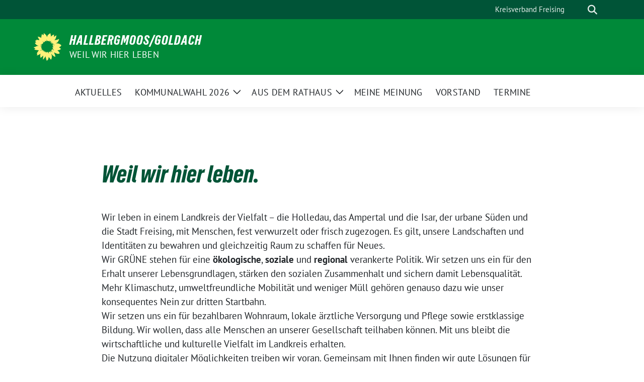

--- FILE ---
content_type: text/html; charset=UTF-8
request_url: https://gruene-hallbergmoos.de/robert-waeger/
body_size: 21190
content:
<!doctype html>
<html lang="de" class="theme--default">

<head>
	<meta charset="UTF-8">
	<meta name="viewport" content="width=device-width, initial-scale=1">
	<link rel="profile" href="https://gmpg.org/xfn/11">
	
<!-- Facebook Meta Tags -->
<meta property="og:url" content="https://gruene-hallbergmoos.de/robert-waeger/">
<meta property="og:type" content="website">
<meta property="og:title" content="Weil wir hier leben.">
<meta property="og:description" content="Wir leben in einem Landkreis der Vielfalt &#8211; die Holledau, das Ampertal und die Isar, der urbane Süden und die Stadt Freising, mit Menschen, fest verwurzelt oder frisch zugezogen. Es [&hellip;]">
<meta property="og:image" content="http://jetzt%20teilen">

<!-- Twitter Meta Tags -->
<meta name="twitter:card" content="summary_large_image">
<meta property="twitter:domain" content="https://gruene-hallbergmoos.de">
<meta property="twitter:url" content="https://gruene-hallbergmoos.de/robert-waeger/">
<meta name="twitter:title" content="Weil wir hier leben.">
<meta name="twitter:description" content="Wir leben in einem Landkreis der Vielfalt &#8211; die Holledau, das Ampertal und die Isar, der urbane Süden und die Stadt Freising, mit Menschen, fest verwurzelt oder frisch zugezogen. Es [&hellip;]">
<meta name="twitter:image" content="http://jetzt%20teilen">

	<title>Weil wir hier leben. &#8211; Hallbergmoos/Goldach</title>
<meta name='robots' content='max-image-preview:large' />
<link rel='dns-prefetch' href='//use.fontawesome.com' />
<link rel="alternate" type="application/rss+xml" title="Hallbergmoos/Goldach &raquo; Feed" href="https://gruene-hallbergmoos.de/feed/" />
<link rel="alternate" type="application/rss+xml" title="Hallbergmoos/Goldach &raquo; Kommentar-Feed" href="https://gruene-hallbergmoos.de/comments/feed/" />
<link rel="alternate" title="oEmbed (JSON)" type="application/json+oembed" href="https://gruene-hallbergmoos.de/wp-json/oembed/1.0/embed?url=https%3A%2F%2Fgruene-hallbergmoos.de%2Frobert-waeger%2F" />
<link rel="alternate" title="oEmbed (XML)" type="text/xml+oembed" href="https://gruene-hallbergmoos.de/wp-json/oembed/1.0/embed?url=https%3A%2F%2Fgruene-hallbergmoos.de%2Frobert-waeger%2F&#038;format=xml" />
<style id='wp-img-auto-sizes-contain-inline-css'>
img:is([sizes=auto i],[sizes^="auto," i]){contain-intrinsic-size:3000px 1500px}
/*# sourceURL=wp-img-auto-sizes-contain-inline-css */
</style>
<style id='wp-emoji-styles-inline-css'>

	img.wp-smiley, img.emoji {
		display: inline !important;
		border: none !important;
		box-shadow: none !important;
		height: 1em !important;
		width: 1em !important;
		margin: 0 0.07em !important;
		vertical-align: -0.1em !important;
		background: none !important;
		padding: 0 !important;
	}
/*# sourceURL=wp-emoji-styles-inline-css */
</style>
<style id='wp-block-library-inline-css'>
:root{--wp-block-synced-color:#7a00df;--wp-block-synced-color--rgb:122,0,223;--wp-bound-block-color:var(--wp-block-synced-color);--wp-editor-canvas-background:#ddd;--wp-admin-theme-color:#007cba;--wp-admin-theme-color--rgb:0,124,186;--wp-admin-theme-color-darker-10:#006ba1;--wp-admin-theme-color-darker-10--rgb:0,107,160.5;--wp-admin-theme-color-darker-20:#005a87;--wp-admin-theme-color-darker-20--rgb:0,90,135;--wp-admin-border-width-focus:2px}@media (min-resolution:192dpi){:root{--wp-admin-border-width-focus:1.5px}}.wp-element-button{cursor:pointer}:root .has-very-light-gray-background-color{background-color:#eee}:root .has-very-dark-gray-background-color{background-color:#313131}:root .has-very-light-gray-color{color:#eee}:root .has-very-dark-gray-color{color:#313131}:root .has-vivid-green-cyan-to-vivid-cyan-blue-gradient-background{background:linear-gradient(135deg,#00d084,#0693e3)}:root .has-purple-crush-gradient-background{background:linear-gradient(135deg,#34e2e4,#4721fb 50%,#ab1dfe)}:root .has-hazy-dawn-gradient-background{background:linear-gradient(135deg,#faaca8,#dad0ec)}:root .has-subdued-olive-gradient-background{background:linear-gradient(135deg,#fafae1,#67a671)}:root .has-atomic-cream-gradient-background{background:linear-gradient(135deg,#fdd79a,#004a59)}:root .has-nightshade-gradient-background{background:linear-gradient(135deg,#330968,#31cdcf)}:root .has-midnight-gradient-background{background:linear-gradient(135deg,#020381,#2874fc)}:root{--wp--preset--font-size--normal:16px;--wp--preset--font-size--huge:42px}.has-regular-font-size{font-size:1em}.has-larger-font-size{font-size:2.625em}.has-normal-font-size{font-size:var(--wp--preset--font-size--normal)}.has-huge-font-size{font-size:var(--wp--preset--font-size--huge)}.has-text-align-center{text-align:center}.has-text-align-left{text-align:left}.has-text-align-right{text-align:right}.has-fit-text{white-space:nowrap!important}#end-resizable-editor-section{display:none}.aligncenter{clear:both}.items-justified-left{justify-content:flex-start}.items-justified-center{justify-content:center}.items-justified-right{justify-content:flex-end}.items-justified-space-between{justify-content:space-between}.screen-reader-text{border:0;clip-path:inset(50%);height:1px;margin:-1px;overflow:hidden;padding:0;position:absolute;width:1px;word-wrap:normal!important}.screen-reader-text:focus{background-color:#ddd;clip-path:none;color:#444;display:block;font-size:1em;height:auto;left:5px;line-height:normal;padding:15px 23px 14px;text-decoration:none;top:5px;width:auto;z-index:100000}html :where(.has-border-color){border-style:solid}html :where([style*=border-top-color]){border-top-style:solid}html :where([style*=border-right-color]){border-right-style:solid}html :where([style*=border-bottom-color]){border-bottom-style:solid}html :where([style*=border-left-color]){border-left-style:solid}html :where([style*=border-width]){border-style:solid}html :where([style*=border-top-width]){border-top-style:solid}html :where([style*=border-right-width]){border-right-style:solid}html :where([style*=border-bottom-width]){border-bottom-style:solid}html :where([style*=border-left-width]){border-left-style:solid}html :where(img[class*=wp-image-]){height:auto;max-width:100%}:where(figure){margin:0 0 1em}html :where(.is-position-sticky){--wp-admin--admin-bar--position-offset:var(--wp-admin--admin-bar--height,0px)}@media screen and (max-width:600px){html :where(.is-position-sticky){--wp-admin--admin-bar--position-offset:0px}}

/*# sourceURL=wp-block-library-inline-css */
</style><style id='global-styles-inline-css'>
:root{--wp--preset--aspect-ratio--square: 1;--wp--preset--aspect-ratio--4-3: 4/3;--wp--preset--aspect-ratio--3-4: 3/4;--wp--preset--aspect-ratio--3-2: 3/2;--wp--preset--aspect-ratio--2-3: 2/3;--wp--preset--aspect-ratio--16-9: 16/9;--wp--preset--aspect-ratio--9-16: 9/16;--wp--preset--color--black: #000000;--wp--preset--color--cyan-bluish-gray: #abb8c3;--wp--preset--color--white: #ffffff;--wp--preset--color--pale-pink: #f78da7;--wp--preset--color--vivid-red: #cf2e2e;--wp--preset--color--luminous-vivid-orange: #ff6900;--wp--preset--color--luminous-vivid-amber: #fcb900;--wp--preset--color--light-green-cyan: #7bdcb5;--wp--preset--color--vivid-green-cyan: #00d084;--wp--preset--color--pale-cyan-blue: #8ed1fc;--wp--preset--color--vivid-cyan-blue: #0693e3;--wp--preset--color--vivid-purple: #9b51e0;--wp--preset--color--himmel: #0BA1DD;--wp--preset--color--tanne: #005437;--wp--preset--color--klee: #008939;--wp--preset--color--klee-700: #006E2E;--wp--preset--color--grashalm: #8ABD24;--wp--preset--color--sonne: #FFF17A;--wp--preset--color--sand: #F5F1E9;--wp--preset--color--gray: #EFF2ED;--wp--preset--gradient--vivid-cyan-blue-to-vivid-purple: linear-gradient(135deg,rgb(6,147,227) 0%,rgb(155,81,224) 100%);--wp--preset--gradient--light-green-cyan-to-vivid-green-cyan: linear-gradient(135deg,rgb(122,220,180) 0%,rgb(0,208,130) 100%);--wp--preset--gradient--luminous-vivid-amber-to-luminous-vivid-orange: linear-gradient(135deg,rgb(252,185,0) 0%,rgb(255,105,0) 100%);--wp--preset--gradient--luminous-vivid-orange-to-vivid-red: linear-gradient(135deg,rgb(255,105,0) 0%,rgb(207,46,46) 100%);--wp--preset--gradient--very-light-gray-to-cyan-bluish-gray: linear-gradient(135deg,rgb(238,238,238) 0%,rgb(169,184,195) 100%);--wp--preset--gradient--cool-to-warm-spectrum: linear-gradient(135deg,rgb(74,234,220) 0%,rgb(151,120,209) 20%,rgb(207,42,186) 40%,rgb(238,44,130) 60%,rgb(251,105,98) 80%,rgb(254,248,76) 100%);--wp--preset--gradient--blush-light-purple: linear-gradient(135deg,rgb(255,206,236) 0%,rgb(152,150,240) 100%);--wp--preset--gradient--blush-bordeaux: linear-gradient(135deg,rgb(254,205,165) 0%,rgb(254,45,45) 50%,rgb(107,0,62) 100%);--wp--preset--gradient--luminous-dusk: linear-gradient(135deg,rgb(255,203,112) 0%,rgb(199,81,192) 50%,rgb(65,88,208) 100%);--wp--preset--gradient--pale-ocean: linear-gradient(135deg,rgb(255,245,203) 0%,rgb(182,227,212) 50%,rgb(51,167,181) 100%);--wp--preset--gradient--electric-grass: linear-gradient(135deg,rgb(202,248,128) 0%,rgb(113,206,126) 100%);--wp--preset--gradient--midnight: linear-gradient(135deg,rgb(2,3,129) 0%,rgb(40,116,252) 100%);--wp--preset--font-size--small: 13px;--wp--preset--font-size--medium: clamp(14px, 0.875rem + ((1vw - 3.2px) * 0.682), 20px);--wp--preset--font-size--large: clamp(22.041px, 1.378rem + ((1vw - 3.2px) * 1.586), 36px);--wp--preset--font-size--x-large: clamp(25.014px, 1.563rem + ((1vw - 3.2px) * 1.93), 42px);--wp--preset--font-family--pt-sans: "PT Sans", sans-serif;--wp--preset--font-family--gruenetypeneue: "GruenType Neue", sans-serif;--wp--preset--spacing--20: 0.44rem;--wp--preset--spacing--30: 0.67rem;--wp--preset--spacing--40: 1rem;--wp--preset--spacing--50: 1.5rem;--wp--preset--spacing--60: 2.25rem;--wp--preset--spacing--70: 3.38rem;--wp--preset--spacing--80: 5.06rem;--wp--preset--shadow--natural: 6px 6px 9px rgba(0, 0, 0, 0.2);--wp--preset--shadow--deep: 12px 12px 50px rgba(0, 0, 0, 0.4);--wp--preset--shadow--sharp: 6px 6px 0px rgba(0, 0, 0, 0.2);--wp--preset--shadow--outlined: 6px 6px 0px -3px rgb(255, 255, 255), 6px 6px rgb(0, 0, 0);--wp--preset--shadow--crisp: 6px 6px 0px rgb(0, 0, 0);}:root { --wp--style--global--content-size: 900px;--wp--style--global--wide-size: 1200px; }:where(body) { margin: 0; }.wp-site-blocks > .alignleft { float: left; margin-right: 2em; }.wp-site-blocks > .alignright { float: right; margin-left: 2em; }.wp-site-blocks > .aligncenter { justify-content: center; margin-left: auto; margin-right: auto; }:where(.is-layout-flex){gap: 0.5em;}:where(.is-layout-grid){gap: 0.5em;}.is-layout-flow > .alignleft{float: left;margin-inline-start: 0;margin-inline-end: 2em;}.is-layout-flow > .alignright{float: right;margin-inline-start: 2em;margin-inline-end: 0;}.is-layout-flow > .aligncenter{margin-left: auto !important;margin-right: auto !important;}.is-layout-constrained > .alignleft{float: left;margin-inline-start: 0;margin-inline-end: 2em;}.is-layout-constrained > .alignright{float: right;margin-inline-start: 2em;margin-inline-end: 0;}.is-layout-constrained > .aligncenter{margin-left: auto !important;margin-right: auto !important;}.is-layout-constrained > :where(:not(.alignleft):not(.alignright):not(.alignfull)){max-width: var(--wp--style--global--content-size);margin-left: auto !important;margin-right: auto !important;}.is-layout-constrained > .alignwide{max-width: var(--wp--style--global--wide-size);}body .is-layout-flex{display: flex;}.is-layout-flex{flex-wrap: wrap;align-items: center;}.is-layout-flex > :is(*, div){margin: 0;}body .is-layout-grid{display: grid;}.is-layout-grid > :is(*, div){margin: 0;}body{font-family: var(--wp--preset--font-family--pt-sans);font-weight: 400;padding-top: 0px;padding-right: 0px;padding-bottom: 0px;padding-left: 0px;}a:where(:not(.wp-element-button)){text-decoration: underline;}h1{color: var(--wp--preset--color--tanne);font-family: var(--wp--preset--font-family--gruenetypeneue);font-weight: 400;}h2{font-family: var(--wp--preset--font-family--gruenetypeneue);font-weight: 400;}:root :where(.wp-element-button, .wp-block-button__link){background-color: #32373c;border-width: 0;color: #fff;font-family: inherit;font-size: inherit;font-style: inherit;font-weight: inherit;letter-spacing: inherit;line-height: inherit;padding-top: calc(0.667em + 2px);padding-right: calc(1.333em + 2px);padding-bottom: calc(0.667em + 2px);padding-left: calc(1.333em + 2px);text-decoration: none;text-transform: inherit;}.has-black-color{color: var(--wp--preset--color--black) !important;}.has-cyan-bluish-gray-color{color: var(--wp--preset--color--cyan-bluish-gray) !important;}.has-white-color{color: var(--wp--preset--color--white) !important;}.has-pale-pink-color{color: var(--wp--preset--color--pale-pink) !important;}.has-vivid-red-color{color: var(--wp--preset--color--vivid-red) !important;}.has-luminous-vivid-orange-color{color: var(--wp--preset--color--luminous-vivid-orange) !important;}.has-luminous-vivid-amber-color{color: var(--wp--preset--color--luminous-vivid-amber) !important;}.has-light-green-cyan-color{color: var(--wp--preset--color--light-green-cyan) !important;}.has-vivid-green-cyan-color{color: var(--wp--preset--color--vivid-green-cyan) !important;}.has-pale-cyan-blue-color{color: var(--wp--preset--color--pale-cyan-blue) !important;}.has-vivid-cyan-blue-color{color: var(--wp--preset--color--vivid-cyan-blue) !important;}.has-vivid-purple-color{color: var(--wp--preset--color--vivid-purple) !important;}.has-himmel-color{color: var(--wp--preset--color--himmel) !important;}.has-tanne-color{color: var(--wp--preset--color--tanne) !important;}.has-klee-color{color: var(--wp--preset--color--klee) !important;}.has-klee-700-color{color: var(--wp--preset--color--klee-700) !important;}.has-grashalm-color{color: var(--wp--preset--color--grashalm) !important;}.has-sonne-color{color: var(--wp--preset--color--sonne) !important;}.has-sand-color{color: var(--wp--preset--color--sand) !important;}.has-gray-color{color: var(--wp--preset--color--gray) !important;}.has-black-background-color{background-color: var(--wp--preset--color--black) !important;}.has-cyan-bluish-gray-background-color{background-color: var(--wp--preset--color--cyan-bluish-gray) !important;}.has-white-background-color{background-color: var(--wp--preset--color--white) !important;}.has-pale-pink-background-color{background-color: var(--wp--preset--color--pale-pink) !important;}.has-vivid-red-background-color{background-color: var(--wp--preset--color--vivid-red) !important;}.has-luminous-vivid-orange-background-color{background-color: var(--wp--preset--color--luminous-vivid-orange) !important;}.has-luminous-vivid-amber-background-color{background-color: var(--wp--preset--color--luminous-vivid-amber) !important;}.has-light-green-cyan-background-color{background-color: var(--wp--preset--color--light-green-cyan) !important;}.has-vivid-green-cyan-background-color{background-color: var(--wp--preset--color--vivid-green-cyan) !important;}.has-pale-cyan-blue-background-color{background-color: var(--wp--preset--color--pale-cyan-blue) !important;}.has-vivid-cyan-blue-background-color{background-color: var(--wp--preset--color--vivid-cyan-blue) !important;}.has-vivid-purple-background-color{background-color: var(--wp--preset--color--vivid-purple) !important;}.has-himmel-background-color{background-color: var(--wp--preset--color--himmel) !important;}.has-tanne-background-color{background-color: var(--wp--preset--color--tanne) !important;}.has-klee-background-color{background-color: var(--wp--preset--color--klee) !important;}.has-klee-700-background-color{background-color: var(--wp--preset--color--klee-700) !important;}.has-grashalm-background-color{background-color: var(--wp--preset--color--grashalm) !important;}.has-sonne-background-color{background-color: var(--wp--preset--color--sonne) !important;}.has-sand-background-color{background-color: var(--wp--preset--color--sand) !important;}.has-gray-background-color{background-color: var(--wp--preset--color--gray) !important;}.has-black-border-color{border-color: var(--wp--preset--color--black) !important;}.has-cyan-bluish-gray-border-color{border-color: var(--wp--preset--color--cyan-bluish-gray) !important;}.has-white-border-color{border-color: var(--wp--preset--color--white) !important;}.has-pale-pink-border-color{border-color: var(--wp--preset--color--pale-pink) !important;}.has-vivid-red-border-color{border-color: var(--wp--preset--color--vivid-red) !important;}.has-luminous-vivid-orange-border-color{border-color: var(--wp--preset--color--luminous-vivid-orange) !important;}.has-luminous-vivid-amber-border-color{border-color: var(--wp--preset--color--luminous-vivid-amber) !important;}.has-light-green-cyan-border-color{border-color: var(--wp--preset--color--light-green-cyan) !important;}.has-vivid-green-cyan-border-color{border-color: var(--wp--preset--color--vivid-green-cyan) !important;}.has-pale-cyan-blue-border-color{border-color: var(--wp--preset--color--pale-cyan-blue) !important;}.has-vivid-cyan-blue-border-color{border-color: var(--wp--preset--color--vivid-cyan-blue) !important;}.has-vivid-purple-border-color{border-color: var(--wp--preset--color--vivid-purple) !important;}.has-himmel-border-color{border-color: var(--wp--preset--color--himmel) !important;}.has-tanne-border-color{border-color: var(--wp--preset--color--tanne) !important;}.has-klee-border-color{border-color: var(--wp--preset--color--klee) !important;}.has-klee-700-border-color{border-color: var(--wp--preset--color--klee-700) !important;}.has-grashalm-border-color{border-color: var(--wp--preset--color--grashalm) !important;}.has-sonne-border-color{border-color: var(--wp--preset--color--sonne) !important;}.has-sand-border-color{border-color: var(--wp--preset--color--sand) !important;}.has-gray-border-color{border-color: var(--wp--preset--color--gray) !important;}.has-vivid-cyan-blue-to-vivid-purple-gradient-background{background: var(--wp--preset--gradient--vivid-cyan-blue-to-vivid-purple) !important;}.has-light-green-cyan-to-vivid-green-cyan-gradient-background{background: var(--wp--preset--gradient--light-green-cyan-to-vivid-green-cyan) !important;}.has-luminous-vivid-amber-to-luminous-vivid-orange-gradient-background{background: var(--wp--preset--gradient--luminous-vivid-amber-to-luminous-vivid-orange) !important;}.has-luminous-vivid-orange-to-vivid-red-gradient-background{background: var(--wp--preset--gradient--luminous-vivid-orange-to-vivid-red) !important;}.has-very-light-gray-to-cyan-bluish-gray-gradient-background{background: var(--wp--preset--gradient--very-light-gray-to-cyan-bluish-gray) !important;}.has-cool-to-warm-spectrum-gradient-background{background: var(--wp--preset--gradient--cool-to-warm-spectrum) !important;}.has-blush-light-purple-gradient-background{background: var(--wp--preset--gradient--blush-light-purple) !important;}.has-blush-bordeaux-gradient-background{background: var(--wp--preset--gradient--blush-bordeaux) !important;}.has-luminous-dusk-gradient-background{background: var(--wp--preset--gradient--luminous-dusk) !important;}.has-pale-ocean-gradient-background{background: var(--wp--preset--gradient--pale-ocean) !important;}.has-electric-grass-gradient-background{background: var(--wp--preset--gradient--electric-grass) !important;}.has-midnight-gradient-background{background: var(--wp--preset--gradient--midnight) !important;}.has-small-font-size{font-size: var(--wp--preset--font-size--small) !important;}.has-medium-font-size{font-size: var(--wp--preset--font-size--medium) !important;}.has-large-font-size{font-size: var(--wp--preset--font-size--large) !important;}.has-x-large-font-size{font-size: var(--wp--preset--font-size--x-large) !important;}.has-pt-sans-font-family{font-family: var(--wp--preset--font-family--pt-sans) !important;}.has-gruenetypeneue-font-family{font-family: var(--wp--preset--font-family--gruenetypeneue) !important;}
/*# sourceURL=global-styles-inline-css */
</style>

<link rel='stylesheet' id='survey-maker-min-css' href='https://gruene-hallbergmoos.de/wp-content/plugins/survey-maker/public/css/survey-maker-public-min.css?ver=5.2.0.5' media='all' />
<link rel='stylesheet' id='responsive-lightbox-swipebox-css' href='https://gruene-hallbergmoos.de/wp-content/plugins/responsive-lightbox/assets/swipebox/swipebox.min.css?ver=1.5.2' media='all' />
<link rel='stylesheet' id='wpvrfontawesome-css' href='https://use.fontawesome.com/releases/v6.5.1/css/all.css?ver=8.5.53' media='all' />
<link rel='stylesheet' id='panellium-css-css' href='https://gruene-hallbergmoos.de/wp-content/plugins/wpvr/public/lib/pannellum/src/css/pannellum.css?ver=1' media='all' />
<link rel='stylesheet' id='videojs-css-css' href='https://gruene-hallbergmoos.de/wp-content/plugins/wpvr/public/lib/pannellum/src/css/video-js.css?ver=1' media='all' />
<link rel='stylesheet' id='videojs-vr-css-css' href='https://gruene-hallbergmoos.de/wp-content/plugins/wpvr/public/lib/videojs-vr/videojs-vr.css?ver=1' media='all' />
<link rel='stylesheet' id='owl-css-css' href='https://gruene-hallbergmoos.de/wp-content/plugins/wpvr/public/css/owl.carousel.css?ver=8.5.53' media='all' />
<link rel='stylesheet' id='wpvr-css' href='https://gruene-hallbergmoos.de/wp-content/plugins/wpvr/public/css/wpvr-public.css?ver=8.5.53' media='all' />
<link rel='stylesheet' id='cmplz-general-css' href='https://gruene-hallbergmoos.de/wp-content/plugins/complianz-gdpr/assets/css/cookieblocker.min.css?ver=1765933517' media='all' />
<link rel='stylesheet' id='sunflower-style-css' href='https://gruene-hallbergmoos.de/wp-content/themes/sunflower/style.css?ver=2.2.14' media='all' />
<link rel='stylesheet' id='lightbox-css' href='https://gruene-hallbergmoos.de/wp-content/themes/sunflower/assets/vndr/lightbox2/dist/css/lightbox.min.css?ver=4.3.0' media='all' />
<script src="https://gruene-hallbergmoos.de/wp-includes/js/jquery/jquery.min.js?ver=3.7.1" id="jquery-core-js"></script>
<script src="https://gruene-hallbergmoos.de/wp-includes/js/jquery/jquery-migrate.min.js?ver=3.4.1" id="jquery-migrate-js"></script>
<script id="jquery-js-after">
	
		jQuery(document).ready(function ($) {
			$(document).on("cmplz_run_after_all_scripts", cmplzRunHappyFormsScript);
			function cmplzRunHappyFormsScript() {
				if ($('.happyforms-form').length) $('.happyforms-form').happyForm();
			}
		});
	
	
//# sourceURL=jquery-js-after
</script>
<script src="https://gruene-hallbergmoos.de/wp-content/plugins/responsive-lightbox/assets/dompurify/purify.min.js?ver=3.3.1" id="dompurify-js"></script>
<script id="responsive-lightbox-sanitizer-js-before">
window.RLG = window.RLG || {}; window.RLG.sanitizeAllowedHosts = ["youtube.com","www.youtube.com","youtu.be","vimeo.com","player.vimeo.com"];
//# sourceURL=responsive-lightbox-sanitizer-js-before
</script>
<script src="https://gruene-hallbergmoos.de/wp-content/plugins/responsive-lightbox/js/sanitizer.js?ver=2.6.1" id="responsive-lightbox-sanitizer-js"></script>
<script src="https://gruene-hallbergmoos.de/wp-content/plugins/responsive-lightbox/assets/swipebox/jquery.swipebox.min.js?ver=1.5.2" id="responsive-lightbox-swipebox-js"></script>
<script src="https://gruene-hallbergmoos.de/wp-includes/js/underscore.min.js?ver=1.13.7" id="underscore-js"></script>
<script src="https://gruene-hallbergmoos.de/wp-content/plugins/responsive-lightbox/assets/infinitescroll/infinite-scroll.pkgd.min.js?ver=4.0.1" id="responsive-lightbox-infinite-scroll-js"></script>
<script id="responsive-lightbox-js-before">
var rlArgs = {"script":"swipebox","selector":"lightbox","customEvents":"","activeGalleries":true,"animation":true,"hideCloseButtonOnMobile":false,"removeBarsOnMobile":false,"hideBars":true,"hideBarsDelay":5000,"videoMaxWidth":1080,"useSVG":true,"loopAtEnd":false,"woocommerce_gallery":false,"ajaxurl":"https:\/\/gruene-hallbergmoos.de\/wp-admin\/admin-ajax.php","nonce":"338aa34edc","preview":false,"postId":102,"scriptExtension":false};

//# sourceURL=responsive-lightbox-js-before
</script>
<script src="https://gruene-hallbergmoos.de/wp-content/plugins/responsive-lightbox/js/front.js?ver=2.6.1" id="responsive-lightbox-js"></script>
<script src="https://gruene-hallbergmoos.de/wp-content/plugins/wpvr/public/lib/pannellum/src/js/pannellum.js?ver=1" id="panellium-js-js"></script>
<script src="https://gruene-hallbergmoos.de/wp-content/plugins/wpvr/public/lib/pannellum/src/js/libpannellum.js?ver=1" id="panelliumlib-js-js"></script>
<script src="https://gruene-hallbergmoos.de/wp-content/plugins/wpvr/public/js/video.js?ver=1" id="videojs-js-js"></script>
<script src="https://gruene-hallbergmoos.de/wp-content/plugins/wpvr/public/lib/videojs-vr/videojs-vr.js?ver=1" id="videojsvr-js-js"></script>
<script src="https://gruene-hallbergmoos.de/wp-content/plugins/wpvr/public/lib/pannellum/src/js/videojs-pannellum-plugin.js?ver=1" id="panelliumvid-js-js"></script>
<script src="https://gruene-hallbergmoos.de/wp-content/plugins/wpvr/public/js/owl.carousel.js?ver=6.9" id="owl-js-js"></script>
<script src="https://gruene-hallbergmoos.de/wp-content/plugins/wpvr/public/js/jquery.cookie.js?ver=1" id="jquery_cookie-js"></script>
<link rel="https://api.w.org/" href="https://gruene-hallbergmoos.de/wp-json/" /><link rel="alternate" title="JSON" type="application/json" href="https://gruene-hallbergmoos.de/wp-json/wp/v2/pages/102" /><link rel="EditURI" type="application/rsd+xml" title="RSD" href="https://gruene-hallbergmoos.de/xmlrpc.php?rsd" />
<link rel="canonical" href="https://gruene-hallbergmoos.de/robert-waeger/" />
<link rel='shortlink' href='https://gruene-hallbergmoos.de/?p=102' />
		<!-- HappyForms global container -->
		<script type="text/javascript">HappyForms = {};</script>
		<!-- End of HappyForms global container -->
		<style class='wp-fonts-local'>
@font-face{font-family:"PT Sans";font-style:normal;font-weight:400;font-display:fallback;src:url('https://gruene-hallbergmoos.de/wp-content/themes/sunflower/assets/fonts/pt-sans-v17-latin_latin-ext-regular.woff2') format('woff2'), url('https://gruene-hallbergmoos.de/wp-content/themes/sunflower/assets/fonts/pt-sans-v17-latin_latin-ext-regular.ttf') format('truetype');font-stretch:normal;}
@font-face{font-family:"PT Sans";font-style:italic;font-weight:400;font-display:fallback;src:url('https://gruene-hallbergmoos.de/wp-content/themes/sunflower/assets/fonts/pt-sans-v17-latin_latin-ext-italic.woff2') format('woff2'), url('https://gruene-hallbergmoos.de/wp-content/themes/sunflower/assets/fonts/pt-sans-v17-latin_latin-ext-italic.ttf') format('truetype');font-stretch:normal;}
@font-face{font-family:"PT Sans";font-style:normal;font-weight:700;font-display:fallback;src:url('https://gruene-hallbergmoos.de/wp-content/themes/sunflower/assets/fonts/pt-sans-v17-latin_latin-ext-700.woff2') format('woff2'), url('https://gruene-hallbergmoos.de/wp-content/themes/sunflower/assets/fonts/pt-sans-v17-latin_latin-ext-700.ttf') format('truetype');font-stretch:normal;}
@font-face{font-family:"PT Sans";font-style:italic;font-weight:700;font-display:fallback;src:url('https://gruene-hallbergmoos.de/wp-content/themes/sunflower/assets/fonts/pt-sans-v17-latin_latin-ext-700italic.woff2') format('woff2'), url('https://gruene-hallbergmoos.de/wp-content/themes/sunflower/assets/fonts/pt-sans-v17-latin_latin-ext-700italic.ttf') format('truetype');font-stretch:normal;}
@font-face{font-family:"GruenType Neue";font-style:normal;font-weight:400;font-display:block;src:url('https://gruene-hallbergmoos.de/wp-content/themes/sunflower/assets/fonts/GrueneTypeNeue-Regular.woff2') format('woff2'), url('https://gruene-hallbergmoos.de/wp-content/themes/sunflower/assets/fonts/GrueneTypeNeue-Regular.woff') format('woff');font-stretch:normal;}
</style>
<link rel="icon" href="https://gruene-hallbergmoos.de/wp-content/themes/sunflower/assets/img/favicon.ico" sizes="32x32" />
<link rel="icon" href="https://gruene-hallbergmoos.de/wp-content/themes/sunflower/assets/img/sunflower-192.png" sizes="192x192" />
<link rel="apple-touch-icon" href="https://gruene-hallbergmoos.de/wp-content/themes/sunflower/assets/img/sunflower-180.png" />
<meta name="msapplication-TileImage" content="https://gruene-hallbergmoos.de/wp-content/themes/sunflower/assets/img/sunflower-270.png" />
</head>

<body data-cmplz=1 class="wp-singular page-template page-template-page-fullpage page-template-page-fullpage-php page page-id-102 wp-embed-responsive wp-theme-sunflower">
		<div id="page" class="site">
		<a class="skip-link screen-reader-text" href="#primary">Weiter zum Inhalt</a>

		<header id="masthead" class="site-header">

		<nav class="navbar navbar-top d-none d-lg-block navbar-expand-lg navbar-dark p-0 topmenu">
			<div class="container">
				<button class="navbar-toggler" type="button" data-bs-toggle="collapse" data-bs-target="#topmenu-container" aria-controls="topmenu-container" aria-expanded="false" aria-label="Toggle navigation">
					<span class="navbar-toggler-icon"></span>
				</button>
				<div class="collapse navbar-collapse justify-content-between" id="topmenu-container">
					<div class="social-media-profiles d-none d-md-flex"></div>						<div class="d-flex">
							<ul id="topmenu" class="navbar-nav small" itemscope itemtype="http://www.schema.org/SiteNavigationElement"><li  id="menu-item-2317" class="menu-item menu-item-type-custom menu-item-object-custom menu-item-2317 nav-item"><a itemprop="url" href="https://www.gruene-freising.de" class="nav-link"><span itemprop="name">Kreisverband Freising</span></a></li>
</ul>							<form class="form-inline my-2 my-md-0 search d-flex" action="https://gruene-hallbergmoos.de">
								<label for="topbar-search" class="visually-hidden">Suche</label>
								<input id="topbar-search" class="form-control form-control-sm topbar-search-q" name="s" type="text" placeholder="Suche" aria-label="Suche"
									value=""
								>
								<input type="submit" class="d-none" value="Suche" aria-label="Suche">
							</form>
							<button class="show-search me-3" title="zeige Suche" aria-label="zeige Suche">
								<i class="fas fa-search"></i>
							</button>
						</div>
				</div>
			</div>
		</nav>

		<div class="container-fluid bloginfo bg-primary">
			<div class="container d-flex align-items-center">
				<div class="img-container
				sunflower-logo				">
					<a href="https://gruene-hallbergmoos.de" rel="home" aria-current="page" title="Hallbergmoos/Goldach"><img src="https://gruene-hallbergmoos.de/wp-content/themes/sunflower/assets/img/sunflower.svg" class="" alt="Logo"></a>				</div>
				<div>
					<a href="https://gruene-hallbergmoos.de" class="d-block h5 text-white bloginfo-name no-link">
						Hallbergmoos/Goldach					</a>
					<a href="https://gruene-hallbergmoos.de" class="d-block text-white mb-0 bloginfo-description no-link">Weil wir hier leben</a>				</div>
			</div>
		</div>

</header><!-- #masthead -->

		<div id="navbar-sticky-detector"></div>
	<nav class="navbar navbar-main navbar-expand-lg navbar-light bg-white">
		<div class="container">
			<a class="navbar-brand" href="https://gruene-hallbergmoos.de"><img src="https://gruene-hallbergmoos.de/wp-content/themes/sunflower/assets/img/sunflower.svg" class="sunflower-logo" alt="Sonnenblume - Logo" title="Hallbergmoos/Goldach"></a>			
			

			<button class="navbar-toggler collapsed" type="button" data-bs-toggle="collapse" data-bs-target="#mainmenu-container" aria-controls="mainmenu" aria-expanded="false" aria-label="Toggle navigation">
				<i class="fas fa-times close"></i>
				<i class="fas fa-bars open"></i>
			</button>

			<div class="collapse navbar-collapse" id="mainmenu-container">
				<ul id="mainmenu" class="navbar-nav mr-auto" itemscope itemtype="http://www.schema.org/SiteNavigationElement"><li  id="menu-item-2432" class="menu-item menu-item-type-taxonomy menu-item-object-category menu-item-2432 nav-item"><a itemprop="url" href="https://gruene-hallbergmoos.de/category/aktuelles/" class="nav-link"><span itemprop="name">Aktuelles</span></a></li>
<li  id="menu-item-3087" class="menu-item menu-item-type-post_type menu-item-object-page menu-item-has-children dropdown menu-item-3087 nav-item"><a href="https://gruene-hallbergmoos.de/kommunalwahl-2026/" data-toggle="dropdown" aria-expanded="false" class="dropdown-toggle nav-link" id="menu-item-dropdown-3087"><span itemprop="name">Kommunalwahl 2026</span></a>
					<button class="toggle submenu-expand submenu-opener" data-toggle-target="dropdown" data-bs-toggle="dropdown" aria-expanded="false">
						<span class="screen-reader-text">Zeige Untermenü</span>
					</button>
<div class="dropdown-menu dropdown-menu-level-0"><ul aria-labelledby="menu-item-dropdown-3087">
	<li  id="menu-item-3114" class="menu-item menu-item-type-post_type menu-item-object-page menu-item-3114 nav-item"><a itemprop="url" href="https://gruene-hallbergmoos.de/transparenzhinweis/" class="dropdown-item"><span itemprop="name">Transparenzhinweis</span></a></li>
</ul></div>
</li>
<li  id="menu-item-2316" class="menu-item menu-item-type-taxonomy menu-item-object-category menu-item-has-children dropdown menu-item-2316 nav-item"><a href="https://gruene-hallbergmoos.de/category/aus-dem-rathaus/" data-toggle="dropdown" aria-expanded="false" class="dropdown-toggle nav-link" id="menu-item-dropdown-2316"><span itemprop="name">Aus dem Rathaus</span></a>
					<button class="toggle submenu-expand submenu-opener" data-toggle-target="dropdown" data-bs-toggle="dropdown" aria-expanded="false">
						<span class="screen-reader-text">Zeige Untermenü</span>
					</button>
<div class="dropdown-menu dropdown-menu-level-0"><ul aria-labelledby="menu-item-dropdown-2316">
	<li  id="menu-item-2481" class="menu-item menu-item-type-post_type menu-item-object-page menu-item-2481 nav-item"><a itemprop="url" href="https://gruene-hallbergmoos.de/antraege-der-fraktion-im-gemeinderat/" class="dropdown-item"><span itemprop="name">Anträge der Fraktion im Gemeinderat</span></a></li>
</ul></div>
</li>
<li  id="menu-item-2315" class="menu-item menu-item-type-taxonomy menu-item-object-category menu-item-2315 nav-item"><a itemprop="url" href="https://gruene-hallbergmoos.de/category/meine-meinung/" class="nav-link"><span itemprop="name">Meine Meinung</span></a></li>
<li  id="menu-item-2433" class="menu-item menu-item-type-post_type menu-item-object-page menu-item-2433 nav-item"><a itemprop="url" href="https://gruene-hallbergmoos.de/vorstand/" class="nav-link"><span itemprop="name">Vorstand</span></a></li>
<li  id="menu-item-2506" class="menu-item menu-item-type-post_type_archive menu-item-object-sunflower_event menu-item-2506 nav-item"><a itemprop="url" href="https://gruene-hallbergmoos.de/termine/" class="nav-link"><span itemprop="name">Termine</span></a></li>
</ul>
				<form class="form-inline my-2 mb-2 search d-block d-lg-none" action="https://gruene-hallbergmoos.de">
					<input class="form-control form-control-sm topbar-search-q" name="s" type="text" placeholder="Suche" aria-label="Suche"
						value=""
					>
					<input type="submit" class="d-none" value="Suche" aria-label="Suche">

				</form>
			</div>
		</div>
	</nav>
	<div id="content" class="container container-narrow ">
		<div class="row">
			<div class="col-12">
				<main id="primary" class="site-main">
					
<article id="post-102" class="display-single post-102 page type-page status-publish hentry">
			<header class="entry-header has-no-post-thumbnail">
		<h1 class="page-title">Weil wir hier leben.</h1>		</header><!-- .entry-header -->
		
	
	<div class="entry-content accordion">
		<p>Wir leben in einem Landkreis der Vielfalt &#8211; die Holledau, das Ampertal und die Isar, der urbane Süden und die Stadt Freising, mit Menschen, fest verwurzelt oder frisch zugezogen. Es gilt, unsere Landschaften und Identitäten zu bewahren und gleichzeitig Raum zu schaffen für Neues.<br />Wir GRÜNE stehen für eine <strong>ökologische</strong>, <strong>soziale</strong> und <strong>regional</strong> verankerte Politik. Wir setzen uns ein für den Erhalt unserer Lebensgrundlagen, stärken den sozialen Zusammenhalt und sichern damit Lebensqualität.<br />Mehr Klimaschutz, umweltfreundliche Mobilität und weniger Müll gehören genauso dazu wie unser konsequentes Nein zur dritten Startbahn.<br />Wir setzen uns ein für bezahlbaren Wohnraum, lokale ärztliche Versorgung und Pflege sowie erstklassige Bildung. Wir wollen, dass alle Menschen an unserer Gesellschaft teilhaben können. Mit uns bleibt die wirtschaftliche und kulturelle Vielfalt im Landkreis erhalten.<br />Die Nutzung digitaler Möglichkeiten treiben wir voran. Gemeinsam mit Ihnen finden wir gute Lösungen für vor Ort. Wir stehen für Anstand, Respekt und demokratische Werte und wenden uns entschieden gegen alle Formen von Hass und Hetze. Wir GRÜNE investieren mit Weitblickund gestalten die Zukunft.<br />Damit wir heute nicht auf Kosten unserer Kinder und Enkel leben.</p>
<p>Dafür bitten wir Sie bei der Kommunalwahl am 15. März um Ihr Vertrauen und Ihre Stimme: für unsere 70 Kandidatinnen und Kandidaten und für Robert Wäger als Ihren Landrat.</p>
<p style="text-align: right">Claudia Bosse<br />Robert Wäger</p>
<p>  </p>
<h2>Unser Wahlprogramm 2020</h2>
<p><a href="https://robertwaeger.de/wp-content/uploads/2019/12/19_12-19_Wahlprogramm_final-layout.pdf" target="_blank" rel="noopener noreferrer">(auch als PDF-Datei hier zum Downloaden)</a></p>
<p>												<a href="">1. Voller Energie fürs Klima</a></p>
<p><strong>Dafür stehen wir:</strong></p>
<p>Die Klimakrise und ihre Folgen sind bei uns in Bayern längst angekommen. Dürre, Hitze, Starkregen und Extremwetterereignisse nehmen zu. Wir kämpfen für Klimaschutz und eine echte Energiewende bei uns im Landkreis Freising. Wir setzten uns dafür ein, dass der Landkreis seiner Verantwortung in diesem Bereich stärker nachkommt.<br />Die Gemeinden und der Landkreis müssen zusammen an einem Strang ziehen, um die ehrgeizigen Ziele einer umfassenden Energiewende zu schaffen. Wir GRÜNE wollen dabei den Landkreis als Vorbild in seinen eigenen Bauprojekten und Initiativen etablieren. Gleichzeitig soll der Landkreis als Koordinator Akteur*innen – Gemeinden, Unternehmen, Menschen -zusammenbringen und damit der Energiewende im Landkreis neuen Schwung verleihen.</p>
<p><strong>Dafür wollen wir im Landkreis sorgen:</strong></p>
<ol>
<li>Erstellung eines Gesamtkonzeptes zur Umsetzung der Energiewende im Landkreis</li>
<li>Überprüfung aller landkreiseignen Gebäude und Unternehmen auf Möglichkeiten, Energie einzusparen und die Effizienz zu steigern</li>
<li>Überprüfung aller landkreiseignen Gebäude und Parkplätze auf Potentiale, regenerative Energiequellen zu nutzen (z.B. Photovoltaik, Solarthermie u.a.)</li>
<li>Ausweiten und Bekanntmachen der Aktivitäten der Arbeitsgruppen zur „Energiewende“ im Landratsamt</li>
<li>Einrichtung einer Beratungsstelle zur Unterstützung von Kommunen zur Umsetzung der Energiewende</li>
</ol>
<p>												<a href="">2. Arten- und Naturschutz wirkt</a></p>
<p><strong>Dafür stehen wir:</strong></p>
<p>Unsere heimischen Tier-und Pflanzenarten brauchen intakte Lebensräume. Doch unser Artenreichtum ist bedroht. Zunehmender Flächenverbrauch, industrialisierte Landwirtschaft und der Klimawandel sind Ursachen für den Verlust von Lebensräumen und das Artensterben –auch in Freising.<br />Wir GRÜNE wollen die Artenvielfalt landkreisweit erhalten. Wir wollen den Flächenverbrauch begrenzen,  die Lebensräume von lokalen Tier-und Pflanzenarten schützen und dazu Natur-und Landschaftsschutzgebiete weiterentwickeln und Biotope besser vernetzen. Wir sichern wertvolle und schützenswerte Flächen und stehen für den konsequenten Erhalt von regionalen Grünzügen und Schutzgebieten. Mit der Renaturierung der Isar wollen wir neue Lebensräume schaffen und den Hochwasserschutz verbessern.</p>
<p><strong>Dafür wollen wir im Landkreis sorgen:</strong></p>
<ol>
<li>Landschaft schützen, entwickeln und qualifizieren</li>
<li>Natur- und Landschaftsschutzgebiete bewahren und ausweiten</li>
<li>landkreiseigene Freiflächen naturnah gestalten z.B. mit Blühflächen</li>
<li>Arten-und Biotopschutzprogramm des Landkreises fortschreiben</li>
<li>naturnahe Erholungsräume und einen Nationalpark Isarauen schaffen</li>
</ol>
<p>												<a href="">3. Weniger Müll</a></p>
<p><strong>Dafür stehen wir:</strong></p>
<p>Wir GRÜNE setzen uns für einen nachhaltigen Umgang mit unseren Ressourcen ein, denn sie bilden die Lebensgrundlage von uns allen. Vermeidung von Müll hat dafür für uns oberste Priorität und der Landkreis und seine Gemeinden haben dafür eine Vielzahl von Möglichkeiten, aktiv zu werden.<br />Wir unterstützen Initiativen, die den Verpackungsmüll reduzieren und werden darauf achten, dass die Kommunen selbst verpackungsarm einkaufen. Wir GRÜNE möchten, dass in allen Freisinger Städten und Gemeinden Recycling gut funktioniert. Deshalb setzen wir uns für Aufklärung und einfache Modelle der Mülltrennung ein.</p>
<p><strong>Dafür wollen wir im Landkreis sorgen:</strong></p>
<ol>
<li>bei Einkauf und Beschaffung durch den Landkreis Müll vermeiden</li>
<li>Aktionstage an den Schulen im Landkreis zur Sensibilisierung und Aufklärung</li>
<li>Start einer Aufklärungskampagne zu plastikarmem Leben, Müllvermeidung und Mülltrennung</li>
<li>Belohnung über die Müllgebühren, wenn wenig Müll in der Tonne ist</li>
</ol>
<p>												<a href="">4. Umweltfreundlich mobil</a></p>
<p><strong>Dafür stehen wir:</strong></p>
<p>Die Mobilität der Zukunft ist umwelt-und klimafreundlich, bezahlbar, intelligent, vernetzt und emissionsarm. Kurze Wege zum Einkaufen, zur Schule oder zum Sport sowie lebendige Treffpunkte in Dörfern und Städten steigern die Lebensqualität vor Ort und lassen Verkehr erst gar nicht entstehen.<br />Wir GRÜNE wollen Bahn und Bus, Fuß- und Radverkehr so attraktiv machen, dass sie schnelle, bequeme und effiziente Mobilitätsangebote für alle bieten. Der Umstieg auf Alternativen jenseits des Autos ist unser klares Ziel für mehr Sicherheit, eine gesunde Umweltund weniger Lärm. Dafür brauchen wir vor allem ein besseres und attraktiveres Angebot der öffentlichen Verkehrsmittel, eine sichere und komfortable Infrastruktur für Fahrräder und Pedelecs, Carsharing-Angebote und eine gute Vernetzung aller Verkehrsmittel.<br />Emissionsfreie Mobilität wollen wir durch die Förderung der E-Mobilität in den Kommunen voranbringen, Ladeinfrastruktur ausbauen und schrittweise auf emissionsarme und emissionsfreie Busse umstellen. Die Chancen der Digitalisierung nutzen wir für eine effektive Verknüpfung der Verkehrsmittel, für aktuelle Informationen und einfachen Fahrkartenkauf.</p>
<p><strong>Dafür wollen wir im Landkreis sorgen:</strong></p>
<ol>
<li>„Landkreis der kurzen Wege“ mit lebendigen Ortsmitten</li>
<li>Verdichtung des bestehenden Busnetzes mit flexiblen Angeboten, höherer Taktdichte und ausgeweiteten Fahrzeiten auch am Abend und am Wochenende</li>
<li>Einrichtung von Expressbussen zur Verknüpfung zentraler Verkehrsknoten im Landkreis</li>
<li>Vernetzung der unterschiedlichen Verkehrsmittel, Gestaltung von Mobilitätsstationen als attraktive Knotenpunkte mit Busbahnhof, Radabstellanlagen und Aufenthaltsqualität</li>
<li>Mobilitäts-App für den Landkreis</li>
<li>umfassender Radverkehrsplan im Landkreis mit Verbindungen zu den Nachbarlandkreisen</li>
</ol>
<p>												<a href="">5. Keine 3. Startbahn</a></p>
<p><strong>Dafür stehen wir:</strong></p>
<p>Die Grenzen der Belastung des Landkreises durch den Flughafen sind längst erreicht. Lärm, zunehmende Nachtflüge, Stickoxide, Ultrafeinstaub und andere Schadstoffe beeinträchtigen unsere Lebensqualität bereits jetzt deutlich. Zudem trägt der Flugverkehr erheblich zum Klimawandel bei. Die geplante 3. Startbahn lehnen wir deshalb ab.<br />Wir fordern die endgültige Aufhebung des Planfeststellungsbeschlusses und damit den endgültigen Verzicht auf diese gigantische Naturzerstörung. Und: Es gibt keinen Bedarf für eine 3. Startbahn.</p>
<p><strong>Dafür setzen wir uns ein:</strong></p>
<ol>
<li>Keine 3. Startbahn am Flughafen München</li>
<li>gegen den Ausbau des Flughafens mit flugbetriebsfremden Einrichtungen wie Einkaufszentren oder dem sogenannten Innovationspark „LabCampus“</li>
<li>umfangreiches Monitoring von Schadstoffen und Ultrafeinstäuben, die durch den Flughafen entstehen</li>
<li>Extra-Subventionen für Fluggesellschaften aufheben</li>
<li>striktes Nachtflugverbot von 22 Uhr bis 6 Uhr, welches auch eingehalten wird</li>
<li>stärkeres Mitspracherecht von Flughafenbetroffenen</li>
</ol>
<p>												<a href="">6. Alle gehören dazu</a></p>
<p><strong>Dafür stehen wir:</strong></p>
<p>Wir GRÜNE stehen für ein gutes, gleichberechtigtes Miteinander aller Menschen, für Liberalität, Toleranz und Weltoffenheit, damit Ausgrenzungen keine Chance haben. Jung und Alt, Frauen, Männer und Divers, Menschen mit Beeinträchtigungen, Alteingesessene und Zugezogene aller Nationalitäten und Hautfarben sollen selbst bestimmt zusammenleben.<br />Wir wollen einen sicheren, diskriminierungsfreien Landkreis und den Zusammenhalt der Menschen stärken. Nur aus einem Klima der gegenseitigen Wertschätzung, Achtung und Rücksichtnahme aller Menschen entsteht Chancengerechtigkeit. Dabei soll der Landkreis in Sachen Transparenz und Mitgestaltungs-möglichkeiten für die Bürger*innen richtungsweisend sein.<br />Alle gehören dazu und sollen an der Gesellschaft teilhaben können. Wir setzen in jedem Lebensalter auf Prävention, auf wohnortnahe, niederschwellige Unterstützungsangebote und Frühförderung.<br />Wir GRÜNE fordern eine garantiert dauerhafte Unterstützung sozialer Projekte und Initiativen und eine flächendeckende Barrierefreiheit in allen Einrichtungen des Landkreises. Selbstverständlich treten wir ein für die schnellstmögliche Umsetzung der UN-Behindertenrechtskonvention.</p>
<p><strong>Dafür setzen wir uns konkret ein:</strong></p>
<p><em>Von Mensch zu Mensch:</em></p>
<ol>
<li>Förderung und Ausbau von Frühförderung, Familienhilfe und Wohnberatung</li>
<li>Beratungsangebote des Landkreises auch dezentral in den Ortschaften</li>
<li>Regelmäßige Armutsberichte des Kreises, um vorrausschauend Hilfsangebote entwickeln und anbieten zu können</li>
<li>Unterstützung von finanziell Schwächeren z.B. durch einen Sozialpass oder kostenfreies Mittagsessen in Schulen</li>
<li>Unterstützung der Schuldnerberatung</li>
<li>Mitgestaltungsangebote wie z.B. den Jugendkreistag oder den Kreisseniorenbeirat unterstützen, erweitern und vernetzen</li>
</ol>
<p><em>Teilhabe gelingt im Miteinander:</em></p>
<ol>
<li>Masterplan Inklusion und Inklusionsberatung durch den Landkreis für Kommunen, Bauträger und Bauherrn</li>
<li>Bestandsaufnahme der Barrierefreiheit landkreiseigener Gebäude und Einrichtungen</li>
<li>Landkreisinformationen barrierefrei und in leichter Sprache auf Homepage und in Printprodukten</li>
</ol>
<p><em>Heimat für alle</em></p>
<ol>
<li>Integrationskonzept für den Landkreis</li>
<li>Beibehaltung und Unterstützung der Integrationsbeauftragten</li>
<li>Dezentrale Unterbringung von Geflüchteten und Unterstützung der vor-Ort Helferkreise</li>
<li>Stärkung von zivilgesellschaftlichen Initiativen gegen Rassismus und rechte Ideologien</li>
</ol>
<p>												<a href="">7. Gesundes Leben</a></p>
<p><strong>Dafür stehen wir:</strong></p>
<p>Wir wollen, dass alle gesund leben können. Gesundheit ist unser höchstes Gut und eine intakte Umwelt wichtige Voraussetzung für gute Lebensqualität in unserem Landkreis. Wir Menschen brauchen von Lebensbeginn an eine hochwertige Gesundheitsversorgung, um gut ins Leben zu starten. Aber auch auf dem weiteren Lebensweg sind alle Menschen bei Krankheit, nach Unfällen, im Alter und im Sterben auf Hilfe und Pflege angewiesen.<br />Wir GRÜNEN stehen für eine qualitätsvolle, wohnortnahe Krankenhausversorgung durch unser Klinikum, ausgestattet für die Grundversorgung unserer Landkreisbewohner*innen, ergänzt durch moderne Medizintechnik. Diese ist wiederum vernetzt mit den ansässigen Ärzt*innen, den Pflegeheimen und Pflegediensten, um flächendeckend eine optimale Gesundheitsversorgung zu garantieren.<br />Wir stehen für die wohnortnahe Versorgung mit Haus-und Fachärzt*innen, Hebammen und Pflegediensten. 70% aller Menschen wünschen sich zu Hause gepflegt zu werden und dort auch zu sterben. Sehr wichtig sind deshalb genügend feste Kurzzeitpflegeplätze, denn gerade pflegende Angehörige brauchen Urlaub und Zeit zum Erholen.</p>
<p><strong> Dafür setzen wir uns ein:</strong></p>
<p><em>Für unsere Gesundheit und das Klinikum:</em></p>
<ol>
<li>Schnelle Umsetzung des Neubaus eines Personalwohnheims und bis dahin Hilfe durch den Landkreis bei der Wohnungssuche für neues Krankenhauspersonal</li>
<li>Ausbau der Krankenpflegeschule durch Erweiterung mit einer einjährigen Krankenpflegehelferausbildung</li>
<li>Genehmigung zur zeitnahen Errichtung der geplanten Kindertagesstätte auf dem Klinikgelände, mit flexiblen, dem Schichtdienst angepassten Öffnungszeiten</li>
<li>Unterstützung beim weiteren Aufbau eines medizinischen Versorgungszentrums (MVZ) durch das Klinikum und dadurch vermehrte Ansiedlung von Fachärzt*innen</li>
<li>Weiterführung der Hebammensprechstunde zur Nachsorge</li>
<li>Angebote und Beratung im Bereich der Gesundheitsprävention in Schulen</li>
<li>Reduzierung gesundheitsrelevanter Umweltbelastungen, wie z.B. Lärm oder Ultrafeinstaub</li>
</ol>
<p><em>Für die Pflege:</em></p>
<ol>
<li>Ausbau der neutralen Pflegeberatung, mit täglicher Erreichbarkeit, aufsuchender Beratung und der Installation eines Notfalltelefons für Angehörige in einer Krisensituation</li>
<li>Umsetzung des Seniorenpolitischen Gesamtkonzepts und der Ergebnisse aus den Arbeitskreisen der Gesundheitsregion Freising</li>
<li>Vernetzung aller stationärer und ambulanter Pflegeangebote sowie der Tagespflege der verschiedenen Einrichtungen und Träger untereinander und mit dem Klinikum</li>
<li>Anreize zur Schaffung von ausreichend Kurzzeitpflegeplätzen und deren Vermittlung für pflegende Angehörige</li>
<li>Weiteren Ausbau der vernetzen Angebote für Demenzkranke und ihrer Angehörigen</li>
</ol>
<p>												<a href="">8. Gute Schulen für alle</a></p>
<p><strong>Dafür stehen wir:</strong></p>
<p>Unsere Schulen sollen gute Lernorte sein und ein Lebensraum, der jedem Kind und Jugendlichen individuell gerecht wird. Orte für ein gutes Miteinander als wesentliche Voraussetzung für eine intakte und friedvolle Gesellschaft. Bildung entscheidet wesentlich über die Lebenschancen unserer Kinder.<br />Wir GRÜNE wollen Kinder und Jugendliche stark machen und ihnen einen optimalen Berufseintritt ermöglichen. Wir wollen Schulen, die jedes Kind entsprechend seiner Fähigkeiten fördern und fordern. Unsere Schulen sollen neben dem fachlichen Wissen und der Fähigkeit zur Kommunikation auch Kompetenzen im kreativen Denken, sozialem Miteinander und eigenständigem Handeln vermitteln.<br />Freizeitaktivitäten, Umwelterziehung und Bewegung sind ein wichtiger Bestandteil der Schule. Sie können vor allem in den Ganztagsschulen gefördert werden, so dass auch Freude und Spaß nicht zu kurz kommen und Freundschaften entstehen. Diese Erfahrungen prägen uns Menschen ein Leben lang Gemäß dem Motto „Jedes Kind wird mitgenommen“ hat der Landkreis vor allem auf Betreiben von uns GRÜNEN die Jugendsozialarbeit an unseren Schulen massiv erhöht.<br />Sie kann konkrete Probleme lösen und das Leben von Kindern und Jugendlichen positiv beeinflussen, weil sie direkt und unkompliziert im gewohnten Schulumfeld ansetzt.</p>
<p><strong>Dafür wollen wir im Landkreis sorgen:</strong></p>
<ol>
<li>gelungene Lebens-und Lernorte, den Ausbau unsererLandkreisschulen und eine zukunftsfähige, altersgemäße Ausstattung</li>
<li>einen Schulentwicklungsplan für unseren Landkreis erstellen</li>
<li>passende Rahmenbedingungen für eine Schule im digitalen Zeitalter –von den technischen Möglichkeiten bis hin zum pädagogischen Konzept</li>
<li>.Jugendsozialarbeit an denSchulen weiter ausbauen, diese unterstützt soziale Kompetenz und Konfliktlösung vor Ort</li>
<li>Jugendliche im Übergang zwischen Schule und Beruf mit Praxisklassen und Berufsbegleitern unterstützen</li>
<li>Rasche Umsetzung des Berufsschulzentrums in Freising, mit nachhaltigem Schulbau und in Vernetzung mit allen dort angesiedelten Schulen</li>
<li>Sichere Schulwege zu Fuß und mit dem Rad sowie Optimierung des Schulbussystems in Zusammenarbeit mit den Kommunen</li>
</ol>
<p>												<a href="">9. Bezahlbares Wohnen und Flächensparen</a></p>
<p><strong>Dafür stehen wir:</strong></p>
<p>Grund und Boden in unserem Landkreis ist endlich. Wir nutzen sie für Landwirtschaft, Wohnen, Gewerbe, Infrastruktur und Naherholung. Sie ist gleichzeitig Lebensraum für Pflanzen und Tiere. Wir wollen den ausufernden Flächenverbrauch auf ein verträgliches Maß zurückführen, so dass Stadt-und Ortskerne lebendig bleiben, unsere schöne Kulturlandschaft erhalten und trotzdem genug Raum für Wohnen und Gewerbe bleibt. Ein großer Spagat für jede Kommune, der durch die gegenwärtige Finanzierung von Kommunen über Grund-und Gewerbesteuer noch verstärkt wird.<br />Auch der Druck auf den Wohnungsmarkt in unserem Landkreis wird die nächsten Jahre nicht nachlassen. Jeder Mensch braucht aber eine angemessene und bezahlbare Wohnung.<br />Daher ist für uns GRÜNE der Wohnungsbau eine der zentralsten Fragen in unserem Landkreis. Angesichts dieser großen Herausforderung setzen wir uns für mehr geförderten Wohnungsbau in unserem Landkreis ein und für die Unterstützung der Kommunen durch den Landkreis ein. Durch interkommunale Zusammenarbeit, kluges Flächenmanagement, konsequente Nutzung von Bestandsimmobilien und innovative Ideen für neues Wohnen wollen wir gleichzeitig Wohnraum schaffen, den Flächenverbrauch reduzieren und das Landschaftsbild unseres Landkreises erhalten.</p>
<p><strong>Dafür setzen wir uns konkret ein:</strong></p>
<ol>
<li>Wenn der Landkreis baut: Intelligente Nutzung bestehender Gebäude und innovative flächensparende Neubauten, Verbreiterung von Kreisstraßen nur in sorgfältig abgewogenen Einzelfällen</li>
<li>Einrichtung von einem Runden Tisch mit Kommunen und Landkreis, um den Spagat gemeinsam zu meistern</li>
<li>Weiterentwicklung der landkreiseigenen Wohnungsbaugesellschaft mit mehr finanziellen und personellen Mitteln und Erweiterung des Tätigkeitsfeldes um Koordination und Dienstleistung für die Kommunen, innovative Wohnbauprojekte und geförderten Wohnungsbau</li>
<li>Bau von Personalwohnungen, besonders auch für Auszubildende</li>
</ol>
<p>												<a href="">10. Wirtschaften. Regional und fair</a></p>
<p><strong>Dafür stehen wir:</strong></p>
<p>Regionale und nachhaltige Wirtschaftsstrukturen sichern die Zukunft unseres Landkreises. Dafür brauchen wir einen gesunden Branchenmix jenseits von Monostrukturen. Wirtschaftsförderung muss sich an den Kriterien Ökologie, fairer Handel, Einhaltung sozialer Standards und Geschlechtergerechtigkeit orientieren.<br />Wir werden dafür die Vernetzung von Kommunen, Verwaltungen, Unternehmen, Landwirten und der Hochschule vorantreiben. Wir wollen Gründungen im Bereich grüner Technologien aktiv fördern. Unsere Landwirte produzieren hochwertige Lebensmittel. Zusammen mit ihnen wollen wir mehr Märkte für regionale und biologische Produkte erschließen. Einkaufen im Ortszentrum sichert dem Einzelhandel das finanzielle Auskommen und den Menschen Lebensqualität direkt vor Ort. Einkaufszentren an den Ortsrändern sind kontraproduktiv.<br />Wir GRÜNE stehen für lebendige Städte und Dörfer mit kurzen Wegen und attraktiven Treffpunkten.</p>
<p><strong>Dafür wollen wir in unserem Landkreis sorgen:</strong></p>
<ol>
<li>Bevorzugung regionaler Produkte beim Einkauf in landkreiseigenen Einrichtungen</li>
<li>Umstellung der landkreiseigenen Küchen und Kantinen auf biologisch produzierte und regionale sowie fair gehandelte Nahrungsmittel</li>
<li>Zertifizierung als „fair trade“ Landkreis</li>
<li>Aufnahme der Kriterien Ökologie und sozialer Verantwortung bei landkreiseigenen Ausschreibungen</li>
<li>Aufbau einer Plattform für Produkte aus dem Landkreis und ihren Verkaufsorten</li>
<li>Ausschreibung eines Preises für universitäre Forschung zu nachhaltiger und profitabler Landwirtschaft</li>
<li>Aktive Beratung der Kommunen für eine Stärkung der Ortsmitten und des Einzelhandel</li>
</ol>
<p>												<a href="">11. Regionale Vielfalt und Zusammenarbeit</a></p>
<p><strong>Dafür stehen wir:</strong></p>
<p>Unser Landkreis Freising erstreckt sich vom Münchner Umland bis in die Holledau und hat zwei verschiedene Gesichter. Die Holledau und das Ampertal sind mit ihren kleineren Ortschaften durch Landschaft und Landwirtschaft geprägt, vor allem der südliche Landkreis mehr von seiner Nähe zur Stadt München mit dichterer Bebauung.<br />Wir GRÜNE möchten diese Vielfalt im Landkreis Freising erhalten und weiterentwickeln. Unser Landkreisentwicklungsprogramm ist für uns ein wichtiges Instrument dafür, das wir aktiv umsetzen wollen. Viele Probleme der Wachstumsregion München machen aber nicht an den Grenzen der Kommunen und Landkreise halt.<br />Wohnungsbau, Siedlungsentwicklung, Energieversorgung, Schulbedarfsplanung, Gewerbeansiedlungen brauchen gemeinsame Antworten. Deshalb wollen wir die Zusammenarbeit aller Landkreise in der Planungsregion München intensivieren und effektive Strukturen einführen.</p>
<p><strong>Dafür setzen wir uns konkret ein:</strong></p>
<ol>
<li>Umsetzung, Vermittlung und Weiterentwicklung des Landkreisentwicklungsprogramms Schaffen eines landkreisübergreifenden Regionalrates aus Mitgliedern der Kreistage als verlässliche und transparente Grundlage für Interessensausgleich zwischen Stadt und Land</li>
<li>Aktive Mitarbeit des Landkreises bei regionalen Initiativen wie z.B. gemeinsamen Entwicklungskonzepten oder der internationale Bauausstellung (IBA)</li>
</ol>
<p>												<a href="">12. Digitalisierung nutzen</a></p>
<p><strong>Dafür stehen wir:</strong></p>
<p>Wir wollen die Digitalisierung zum Wohle der Bürgerinnen und Bürger im Landkreis aktiv gestalten. Dazu bedarf es Wissen über aktuelle IT-Entwicklungen und Datenschutz in unseren kommunalen Verwaltungen.<br />Deshalb unterstützen wir GRÜNE die Erarbeitung von digitalen Leitbildern für den Landkreis und die Kommunen. Wir wollen Behördengänge erleichtern, Wartezeiten verkürzen und Bearbeitungsgebühren senken. Deswegen unterstützen wir den zügigen Auf- und Ausbau einer transparenten und bürgernahen digitalen Verwaltung.<br />Öffentliche Daten müssen der Öffentlichkeit zugänglich gemacht werden. Digitalisierung kann nur nachhaltig, mit Augenmaß und zusammen mit den Bürgerinnenund Bürgern gelingen. Deswegen wollen wir die Digitalisierung schrittweise vorantreiben und nur an den Stellen, die einen Mehrwert haben. Zudem wollen wir analoge Angebote erhalten.</p>
<p><strong>Dafür setzen wir uns konkret ein:</strong></p>
<ol>
<li>Erstellung eines digitalen Leitbildesnach Vorbild des Landkreis Cham</li>
<li>Einstieg in das digitale Landratsamt, damit Behördengänge auch digital erledigt werden können</li>
<li>Papiersparendes Landratsamt</li>
<li>Bildung und Aufklärung zum Umgang mit der digitalen Welt und zum Schutz der eigenen Daten für alle Altersgruppen</li>
<li>Öffentliche Daten mit Hilfe einer Open Data Schnittstelle zur Verfügung stellen</li>
</ol>
<p>												<a href="">13. Katastrophenschutz ernst nehmen</a></p>
<p><strong>Dafür stehen wir:</strong></p>
<p>Der voranschreitende Klimawandel führt zur Zunahme von Extremwettereignissen (Starkregen, Hochwasser, Sturm, Hagel). Die Folgen haben wir bereits in den vergangenen sechs Jahren deutlich gespürt. Deswegen muss der Landkreis Freising seine Bemühungen im Katastrophenschutz erhöhen, indem er Feuerwehr, Technisches Hilfswerk und alle anderen Rettungsdienste stärker unterstützt.<br />Diese Unterstützung muss sowohl über die Anerkennung der Leistung der ehrenamtlich tätigen Bürgerinnen und Bürger passieren als auch über verbesserte Ausbildungsbedingungen und stärkere finanzielle Ausstattung regionalen Gruppen.</p>
<p><strong>Dafür setzen wir uns konkret ein:</strong></p>
<ol>
<li>Würdigung und frühere Anerkennung von Mitgliedschaft in Feuerwehr, Technischem Hilfswerkund anderen Rettungsdiensten</li>
<li>Unterstützung bei der Nachwuchsförderung</li>
<li>Organisationen turnusmäßig in landkreiseigenen Informationen vorstellen</li>
<li>Firmen ehren, die Mitarbeiter*innen für diese Ehrenämter freistellen und landkreiseigenes Personal unterstützen, diese Ehrenämter wahrzunehmen</li>
</ol>
	</div><!-- .entry-content -->
</article><!-- #post-102 -->

				</main><!-- #main -->
			</div>
	</div>
</div>
<div class="container-fluid bg-darkgreen p-5">
	<aside id="secondary" class="widget-area container">
		<section id="search-2" class="widget widget_search"><form role="search" method="get" class="search-form" action="https://gruene-hallbergmoos.de/">
				<label>
					<span class="screen-reader-text">Suche nach:</span>
					<input type="search" class="search-field" placeholder="Suchen …" value="" name="s" />
				</label>
				<input type="submit" class="search-submit" value="Suchen" />
			</form></section>
		<section id="recent-posts-2" class="widget widget_recent_entries">
		<h2 class="widget-title">Neueste Beiträge</h2>
		<ul>
											<li>
					<a href="https://gruene-hallbergmoos.de/2026/01/19/wir-brauchen-europaeische-streitkraefte/">Wir brauchen europäische Streitkräfte</a>
									</li>
											<li>
					<a href="https://gruene-hallbergmoos.de/2025/10/28/unser-freund-dieter/">Unser Freund, Dieter</a>
									</li>
											<li>
					<a href="https://gruene-hallbergmoos.de/2025/07/03/aufstellungsversammlung-fuer-die-landratswahl-am-8-3-2026-stephan-griebel-wird-einstimmig-gewaehlt/">Aufstellungsversammlung für die Landratswahl am 8.3.2026 &#8211; Stephan Griebel wird einstimmig gewählt.</a>
									</li>
					</ul>

		</section><section id="archives-2" class="widget widget_archive"><h2 class="widget-title">Archiv</h2>		<label class="screen-reader-text" for="archives-dropdown-2">Archiv</label>
		<select id="archives-dropdown-2" name="archive-dropdown">
			
			<option value="">Monat auswählen</option>
				<option value='https://gruene-hallbergmoos.de/2026/01/'> Januar 2026 &nbsp;(1)</option>
	<option value='https://gruene-hallbergmoos.de/2025/10/'> Oktober 2025 &nbsp;(1)</option>
	<option value='https://gruene-hallbergmoos.de/2025/07/'> Juli 2025 &nbsp;(1)</option>
	<option value='https://gruene-hallbergmoos.de/2024/07/'> Juli 2024 &nbsp;(1)</option>
	<option value='https://gruene-hallbergmoos.de/2024/06/'> Juni 2024 &nbsp;(1)</option>
	<option value='https://gruene-hallbergmoos.de/2024/03/'> März 2024 &nbsp;(1)</option>
	<option value='https://gruene-hallbergmoos.de/2024/01/'> Januar 2024 &nbsp;(3)</option>
	<option value='https://gruene-hallbergmoos.de/2023/10/'> Oktober 2023 &nbsp;(1)</option>
	<option value='https://gruene-hallbergmoos.de/2023/09/'> September 2023 &nbsp;(3)</option>
	<option value='https://gruene-hallbergmoos.de/2023/02/'> Februar 2023 &nbsp;(4)</option>
	<option value='https://gruene-hallbergmoos.de/2023/01/'> Januar 2023 &nbsp;(2)</option>
	<option value='https://gruene-hallbergmoos.de/2022/05/'> Mai 2022 &nbsp;(2)</option>
	<option value='https://gruene-hallbergmoos.de/2022/04/'> April 2022 &nbsp;(1)</option>
	<option value='https://gruene-hallbergmoos.de/2022/03/'> März 2022 &nbsp;(1)</option>
	<option value='https://gruene-hallbergmoos.de/2021/10/'> Oktober 2021 &nbsp;(1)</option>
	<option value='https://gruene-hallbergmoos.de/2021/09/'> September 2021 &nbsp;(6)</option>
	<option value='https://gruene-hallbergmoos.de/2021/08/'> August 2021 &nbsp;(11)</option>
	<option value='https://gruene-hallbergmoos.de/2021/07/'> Juli 2021 &nbsp;(10)</option>
	<option value='https://gruene-hallbergmoos.de/2021/06/'> Juni 2021 &nbsp;(2)</option>
	<option value='https://gruene-hallbergmoos.de/2021/05/'> Mai 2021 &nbsp;(1)</option>
	<option value='https://gruene-hallbergmoos.de/2021/04/'> April 2021 &nbsp;(2)</option>
	<option value='https://gruene-hallbergmoos.de/2021/03/'> März 2021 &nbsp;(9)</option>
	<option value='https://gruene-hallbergmoos.de/2021/02/'> Februar 2021 &nbsp;(4)</option>
	<option value='https://gruene-hallbergmoos.de/2021/01/'> Januar 2021 &nbsp;(1)</option>
	<option value='https://gruene-hallbergmoos.de/2020/12/'> Dezember 2020 &nbsp;(1)</option>
	<option value='https://gruene-hallbergmoos.de/2020/11/'> November 2020 &nbsp;(1)</option>
	<option value='https://gruene-hallbergmoos.de/2020/09/'> September 2020 &nbsp;(5)</option>
	<option value='https://gruene-hallbergmoos.de/2020/08/'> August 2020 &nbsp;(1)</option>
	<option value='https://gruene-hallbergmoos.de/2020/07/'> Juli 2020 &nbsp;(3)</option>
	<option value='https://gruene-hallbergmoos.de/2020/06/'> Juni 2020 &nbsp;(2)</option>
	<option value='https://gruene-hallbergmoos.de/2020/05/'> Mai 2020 &nbsp;(4)</option>
	<option value='https://gruene-hallbergmoos.de/2020/04/'> April 2020 &nbsp;(4)</option>
	<option value='https://gruene-hallbergmoos.de/2020/03/'> März 2020 &nbsp;(4)</option>
	<option value='https://gruene-hallbergmoos.de/2020/02/'> Februar 2020 &nbsp;(10)</option>
	<option value='https://gruene-hallbergmoos.de/2020/01/'> Januar 2020 &nbsp;(4)</option>
	<option value='https://gruene-hallbergmoos.de/2019/11/'> November 2019 &nbsp;(2)</option>
	<option value='https://gruene-hallbergmoos.de/2018/11/'> November 2018 &nbsp;(1)</option>
	<option value='https://gruene-hallbergmoos.de/2018/07/'> Juli 2018 &nbsp;(1)</option>
	<option value='https://gruene-hallbergmoos.de/2018/03/'> März 2018 &nbsp;(1)</option>
	<option value='https://gruene-hallbergmoos.de/2017/11/'> November 2017 &nbsp;(1)</option>
	<option value='https://gruene-hallbergmoos.de/2017/04/'> April 2017 &nbsp;(1)</option>
	<option value='https://gruene-hallbergmoos.de/2017/03/'> März 2017 &nbsp;(1)</option>
	<option value='https://gruene-hallbergmoos.de/2016/03/'> März 2016 &nbsp;(1)</option>
	<option value='https://gruene-hallbergmoos.de/2015/06/'> Juni 2015 &nbsp;(1)</option>
	<option value='https://gruene-hallbergmoos.de/2015/04/'> April 2015 &nbsp;(1)</option>
	<option value='https://gruene-hallbergmoos.de/2014/10/'> Oktober 2014 &nbsp;(1)</option>
	<option value='https://gruene-hallbergmoos.de/2014/03/'> März 2014 &nbsp;(1)</option>
	<option value='https://gruene-hallbergmoos.de/2014/02/'> Februar 2014 &nbsp;(1)</option>
	<option value='https://gruene-hallbergmoos.de/2013/12/'> Dezember 2013 &nbsp;(2)</option>
	<option value='https://gruene-hallbergmoos.de/2013/11/'> November 2013 &nbsp;(1)</option>
	<option value='https://gruene-hallbergmoos.de/2013/10/'> Oktober 2013 &nbsp;(2)</option>
	<option value='https://gruene-hallbergmoos.de/2013/09/'> September 2013 &nbsp;(1)</option>
	<option value='https://gruene-hallbergmoos.de/2013/06/'> Juni 2013 &nbsp;(1)</option>
	<option value='https://gruene-hallbergmoos.de/2013/03/'> März 2013 &nbsp;(1)</option>
	<option value='https://gruene-hallbergmoos.de/2013/02/'> Februar 2013 &nbsp;(1)</option>
	<option value='https://gruene-hallbergmoos.de/2012/12/'> Dezember 2012 &nbsp;(1)</option>
	<option value='https://gruene-hallbergmoos.de/2012/05/'> Mai 2012 &nbsp;(1)</option>

		</select>

			<script>
( ( dropdownId ) => {
	const dropdown = document.getElementById( dropdownId );
	function onSelectChange() {
		setTimeout( () => {
			if ( 'escape' === dropdown.dataset.lastkey ) {
				return;
			}
			if ( dropdown.value ) {
				document.location.href = dropdown.value;
			}
		}, 250 );
	}
	function onKeyUp( event ) {
		if ( 'Escape' === event.key ) {
			dropdown.dataset.lastkey = 'escape';
		} else {
			delete dropdown.dataset.lastkey;
		}
	}
	function onClick() {
		delete dropdown.dataset.lastkey;
	}
	dropdown.addEventListener( 'keyup', onKeyUp );
	dropdown.addEventListener( 'click', onClick );
	dropdown.addEventListener( 'change', onSelectChange );
})( "archives-dropdown-2" );

//# sourceURL=WP_Widget_Archives%3A%3Awidget
</script>
</section><section id="responsive_lightbox_image_widget-2" class="widget rl-image-widget"><h2 class="widget-title"></h2><a href="https://gruene-hallbergmoos.de/wp-content/uploads/sites/6/2020/02/kisspng-earth-ecology-environment-environmental-earth.png" class="rl-image-widget-link"><img class="rl-image-widget-image" src="https://gruene-hallbergmoos.de/wp-content/uploads/sites/6/2020/02/kisspng-earth-ecology-environment-environmental-earth-300x300.png" width="100%" height="auto" title="kisspng-earth-ecology-environment-environmental-earth" alt="" style="margin-left: auto;margin-right: auto" /></a><div class="rl-image-widget-text"></div></section>	</aside>
</div>

	<footer id="colophon" class="site-footer">
		<div class="container site-info">
							<div class="row">
					<div class="col-12 col-md-4 d-flex justify-content-center justify-content-md-start">

						<nav class="navbar navbar-top navbar-expand-md ">
							<div class="text-center ">
							<ul id="footer1" class="navbar-nav small" itemscope itemtype="http://www.schema.org/SiteNavigationElement"><li  id="menu-item-2480" class="menu-item menu-item-type-post_type menu-item-object-page menu-item-2480 nav-item"><a itemprop="url" href="https://gruene-hallbergmoos.de/impressum/" class="nav-link"><span itemprop="name">Impressum / Disclaimer</span></a></li>
<li  id="menu-item-2479" class="menu-item menu-item-type-post_type menu-item-object-page menu-item-privacy-policy menu-item-2479 nav-item"><a itemprop="url" href="https://gruene-hallbergmoos.de/datenschutz/" class="nav-link"><span itemprop="name">Datenschutz</span></a></li>
<li  id="menu-item-2482" class="menu-item menu-item-type-post_type menu-item-object-page menu-item-2482 nav-item"><a itemprop="url" href="https://gruene-hallbergmoos.de/cookie-richtlinie-eu/" class="nav-link"><span itemprop="name">Cookie-Richtlinie (EU)</span></a></li>
</ul>							</div>
						</nav>
					</div>
					<div class="col-12 col-md-4 p-2 justify-content-center d-flex">
				<a href="https://www.facebook.com/gruene.goldach.hallbergmoos" target="_blank" title="Facebook" class="social-media-profile" rel="me"><i class="fab fa-facebook"></i></a>					</div>
					<div class="col-12 col-md-4 d-flex justify-content-center justify-content-md-end">
						<nav class="navbar navbar-top navbar-expand-md">
							<div class="text-center">
														</div>
						</nav>
					</div>
				</div>

				<div class="row">
					<div class="col-12 mt-4 mb-4">
						<hr>
					</div>
				</div>

				

			<div class="row d-block d-lg-none mb-5">
				<div class="col-12">
					<nav class=" navbar navbar-top navbar-expand-md d-flex justify-content-center">
						<div class="text-center">
							<ul id="topmenu-footer" class="navbar-nav small" itemscope itemtype="http://www.schema.org/SiteNavigationElement"><li  class="menu-item menu-item-type-custom menu-item-object-custom menu-item-2317 nav-item"><a itemprop="url" href="https://www.gruene-freising.de" class="nav-link"><span itemprop="name">Kreisverband Freising</span></a></li>
</ul>						</div>
					</nav>
				</div>
			</div>


			<div class="row">
				<div class="col-8 col-md-10">
					<p class="small">
						Hallbergmoos/Goldach benutzt das<br>freie
						grüne Theme <a href="https://sunflower-theme.de" target="_blank">sunflower</a> &dash; ein
						Angebot der <a href="https://verdigado.com/" target="_blank">verdigado eG</a>.
					</p>
				</div>
				<div class="col-4 col-md-2">

					<img src="https://gruene-hallbergmoos.de/wp-content/themes/sunflower/assets/img/logo-diegruenen.png" class="img-fluid" alt="Logo BÜNDNIS 90/DIE GRÜNEN">				</div>
			</div>



		</div><!-- .site-info -->
	</footer><!-- #colophon -->
</div><!-- #page -->

<script type="speculationrules">
{"prefetch":[{"source":"document","where":{"and":[{"href_matches":"/*"},{"not":{"href_matches":["/wp-*.php","/wp-admin/*","/wp-content/uploads/sites/6/*","/wp-content/*","/wp-content/plugins/*","/wp-content/themes/sunflower/*","/*\\?(.+)"]}},{"not":{"selector_matches":"a[rel~=\"nofollow\"]"}},{"not":{"selector_matches":".no-prefetch, .no-prefetch a"}}]},"eagerness":"conservative"}]}
</script>
<!-- Matomo --><script>
(function () {
function initTracking() {
var _paq = window._paq = window._paq || [];
_paq.push(['trackPageView']);_paq.push(['enableLinkTracking']);_paq.push(['alwaysUseSendBeacon']);_paq.push(['setTrackerUrl', "\/\/gruene-hallbergmoos.de\/wp-content\/plugins\/matomo\/app\/matomo.php"]);_paq.push(['setSiteId', '1']);var d=document, g=d.createElement('script'), s=d.getElementsByTagName('script')[0];
g.type='text/javascript'; g.async=true; g.src="\/\/gruene-hallbergmoos.de\/wp-content\/uploads\/sites\/6\/matomo\/matomo.js"; s.parentNode.insertBefore(g,s);
}
if (document.prerendering) {
	document.addEventListener('prerenderingchange', initTracking, {once: true});
} else {
	initTracking();
}
})();
</script>
<!-- End Matomo Code -->			<script data-category="functional">
											</script>
			<script id="wpvr-js-extra">
var wpvr_public = {"notice_active":"","notice":"","is_pro_active":"","is_license_active":""};
//# sourceURL=wpvr-js-extra
</script>
<script src="https://gruene-hallbergmoos.de/wp-content/plugins/wpvr/public/js/wpvr-public.js?ver=8.5.53" id="wpvr-js"></script>
<script src="https://gruene-hallbergmoos.de/wp-content/themes/sunflower/assets/vndr/bootstrap/dist/js/bootstrap.bundle.min.js?ver=2.2.14" id="bootstrap-js"></script>
<script id="frontend-js-extra">
var sunflower = {"ajaxurl":"https://gruene-hallbergmoos.de/wp-admin/admin-ajax.php","privacy_policy_url":"https://gruene-hallbergmoos.de/datenschutz/","theme_url":"https://gruene-hallbergmoos.de/wp-content/themes/sunflower","maps_marker":"https://gruene-hallbergmoos.de/wp-content/themes/sunflower/assets/img/marker.png","texts":{"readmore":"weiterlesen","icscalendar":"Kalender im ics-Format","lightbox2":{"imageOneOf":"Bild %1 von %2","nextImage":"N\u00e4chstes Bild","previousImage":"Bild zur\u00fcck","cancelLoading":"Bild laden abbrechen","closeLightbox":"Lightbox schlie\u00dfen"}}};
//# sourceURL=frontend-js-extra
</script>
<script src="https://gruene-hallbergmoos.de/wp-content/themes/sunflower/assets/js/frontend.js?ver=2.2.14" id="frontend-js"></script>
<script src="https://gruene-hallbergmoos.de/wp-content/themes/sunflower/assets/vndr/lightbox2/dist/js/lightbox.min.js?ver=3.3.0" id="lightbox-js"></script>
<script src="https://gruene-hallbergmoos.de/wp-includes/js/imagesloaded.min.js?ver=5.0.0" id="imagesloaded-js"></script>
<script src="https://gruene-hallbergmoos.de/wp-includes/js/masonry.min.js?ver=4.2.2" id="masonry-js"></script>
<script id="wp-emoji-settings" type="application/json">
{"baseUrl":"https://s.w.org/images/core/emoji/17.0.2/72x72/","ext":".png","svgUrl":"https://s.w.org/images/core/emoji/17.0.2/svg/","svgExt":".svg","source":{"concatemoji":"https://gruene-hallbergmoos.de/wp-includes/js/wp-emoji-release.min.js?ver=6.9"}}
</script>
<script type="module">
/*! This file is auto-generated */
const a=JSON.parse(document.getElementById("wp-emoji-settings").textContent),o=(window._wpemojiSettings=a,"wpEmojiSettingsSupports"),s=["flag","emoji"];function i(e){try{var t={supportTests:e,timestamp:(new Date).valueOf()};sessionStorage.setItem(o,JSON.stringify(t))}catch(e){}}function c(e,t,n){e.clearRect(0,0,e.canvas.width,e.canvas.height),e.fillText(t,0,0);t=new Uint32Array(e.getImageData(0,0,e.canvas.width,e.canvas.height).data);e.clearRect(0,0,e.canvas.width,e.canvas.height),e.fillText(n,0,0);const a=new Uint32Array(e.getImageData(0,0,e.canvas.width,e.canvas.height).data);return t.every((e,t)=>e===a[t])}function p(e,t){e.clearRect(0,0,e.canvas.width,e.canvas.height),e.fillText(t,0,0);var n=e.getImageData(16,16,1,1);for(let e=0;e<n.data.length;e++)if(0!==n.data[e])return!1;return!0}function u(e,t,n,a){switch(t){case"flag":return n(e,"\ud83c\udff3\ufe0f\u200d\u26a7\ufe0f","\ud83c\udff3\ufe0f\u200b\u26a7\ufe0f")?!1:!n(e,"\ud83c\udde8\ud83c\uddf6","\ud83c\udde8\u200b\ud83c\uddf6")&&!n(e,"\ud83c\udff4\udb40\udc67\udb40\udc62\udb40\udc65\udb40\udc6e\udb40\udc67\udb40\udc7f","\ud83c\udff4\u200b\udb40\udc67\u200b\udb40\udc62\u200b\udb40\udc65\u200b\udb40\udc6e\u200b\udb40\udc67\u200b\udb40\udc7f");case"emoji":return!a(e,"\ud83e\u1fac8")}return!1}function f(e,t,n,a){let r;const o=(r="undefined"!=typeof WorkerGlobalScope&&self instanceof WorkerGlobalScope?new OffscreenCanvas(300,150):document.createElement("canvas")).getContext("2d",{willReadFrequently:!0}),s=(o.textBaseline="top",o.font="600 32px Arial",{});return e.forEach(e=>{s[e]=t(o,e,n,a)}),s}function r(e){var t=document.createElement("script");t.src=e,t.defer=!0,document.head.appendChild(t)}a.supports={everything:!0,everythingExceptFlag:!0},new Promise(t=>{let n=function(){try{var e=JSON.parse(sessionStorage.getItem(o));if("object"==typeof e&&"number"==typeof e.timestamp&&(new Date).valueOf()<e.timestamp+604800&&"object"==typeof e.supportTests)return e.supportTests}catch(e){}return null}();if(!n){if("undefined"!=typeof Worker&&"undefined"!=typeof OffscreenCanvas&&"undefined"!=typeof URL&&URL.createObjectURL&&"undefined"!=typeof Blob)try{var e="postMessage("+f.toString()+"("+[JSON.stringify(s),u.toString(),c.toString(),p.toString()].join(",")+"));",a=new Blob([e],{type:"text/javascript"});const r=new Worker(URL.createObjectURL(a),{name:"wpTestEmojiSupports"});return void(r.onmessage=e=>{i(n=e.data),r.terminate(),t(n)})}catch(e){}i(n=f(s,u,c,p))}t(n)}).then(e=>{for(const n in e)a.supports[n]=e[n],a.supports.everything=a.supports.everything&&a.supports[n],"flag"!==n&&(a.supports.everythingExceptFlag=a.supports.everythingExceptFlag&&a.supports[n]);var t;a.supports.everythingExceptFlag=a.supports.everythingExceptFlag&&!a.supports.flag,a.supports.everything||((t=a.source||{}).concatemoji?r(t.concatemoji):t.wpemoji&&t.twemoji&&(r(t.twemoji),r(t.wpemoji)))});
//# sourceURL=https://gruene-hallbergmoos.de/wp-includes/js/wp-emoji-loader.min.js
</script>
</body>
</html>
